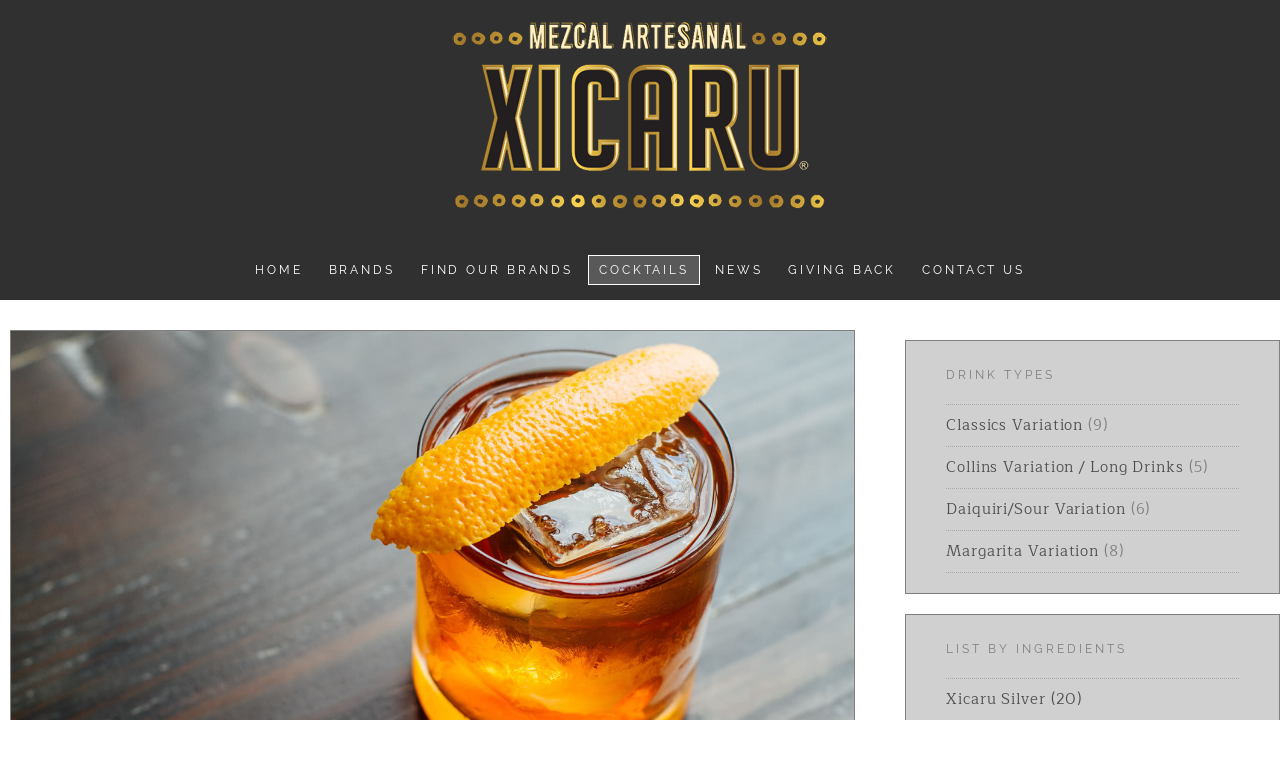

--- FILE ---
content_type: text/html; charset=UTF-8
request_url: https://xicarumezcal.com/cocktail-recipes/classics-variation/sorry-not-sorry/
body_size: 5505
content:
<!doctype html>
<html lang="en-US">
<head>
	<!-- Global site tag (gtag.js) - Google Analytics -->
	<script async src="https://www.googletagmanager.com/gtag/js?id=UA-17795422-17"></script>
	<script>
  		window.dataLayer = window.dataLayer || [];
  		function gtag(){dataLayer.push(arguments);}
  		gtag('js', new Date());
		
  		gtag('config', 'UA-17795422-17');
	</script>

	<meta charset="UTF-8">
	<link rel="profile" href="http://gmpg.org/xfn/11">
	<meta name="viewport" content="width=device-width, initial-scale=1.0, maximum-scale=1.0">

<link rel="icon" type="image/png" href="/wp-content/themes/dccraft/images/x.png">

<meta name='robots' content='index, follow, max-image-preview:large, max-snippet:-1, max-video-preview:-1' />
	<style>img:is([sizes="auto" i], [sizes^="auto," i]) { contain-intrinsic-size: 3000px 1500px }</style>
	
	<!-- This site is optimized with the Yoast SEO plugin v25.8 - https://yoast.com/wordpress/plugins/seo/ -->
	<title>Sorry, Not Sorry Cocktail Recipe - Classics Variation</title>
	<link rel="canonical" href="https://xicarumezcal.com/cocktail-recipes/classics-variation/sorry-not-sorry/" />
	<meta property="og:locale" content="en_US" />
	<meta property="og:type" content="article" />
	<meta property="og:title" content="Sorry, Not Sorry Cocktail Recipe - Classics Variation" />
	<meta property="og:description" content="2 oz Xicaru Silver ½ oz Cynar ½ oz crème de cacao 2 dashes aromatic bitters Stir and serve on [&hellip;]" />
	<meta property="og:url" content="https://xicarumezcal.com/cocktail-recipes/classics-variation/sorry-not-sorry/" />
	<meta property="og:site_name" content="Xicaru Mezcal" />
	<meta property="article:modified_time" content="2017-12-19T18:20:27+00:00" />
	<meta property="og:image" content="https://xicarumezcal.com/wp-content/uploads/sorry-not-sorry-cocktail.jpg" />
	<meta property="og:image:width" content="1400" />
	<meta property="og:image:height" content="787" />
	<meta property="og:image:type" content="image/jpeg" />
	<meta name="twitter:card" content="summary_large_image" />
	<script type="application/ld+json" class="yoast-schema-graph">{"@context":"https://schema.org","@graph":[{"@type":"WebPage","@id":"https://xicarumezcal.com/cocktail-recipes/classics-variation/sorry-not-sorry/","url":"https://xicarumezcal.com/cocktail-recipes/classics-variation/sorry-not-sorry/","name":"Sorry, Not Sorry Cocktail Recipe - Classics Variation","isPartOf":{"@id":"https://xicarumezcal.com/#website"},"primaryImageOfPage":{"@id":"https://xicarumezcal.com/cocktail-recipes/classics-variation/sorry-not-sorry/#primaryimage"},"image":{"@id":"https://xicarumezcal.com/cocktail-recipes/classics-variation/sorry-not-sorry/#primaryimage"},"thumbnailUrl":"https://xicarumezcal.com/wp-content/uploads/sorry-not-sorry-cocktail.jpg","datePublished":"2017-12-18T19:13:32+00:00","dateModified":"2017-12-19T18:20:27+00:00","breadcrumb":{"@id":"https://xicarumezcal.com/cocktail-recipes/classics-variation/sorry-not-sorry/#breadcrumb"},"inLanguage":"en-US","potentialAction":[{"@type":"ReadAction","target":["https://xicarumezcal.com/cocktail-recipes/classics-variation/sorry-not-sorry/"]}]},{"@type":"ImageObject","inLanguage":"en-US","@id":"https://xicarumezcal.com/cocktail-recipes/classics-variation/sorry-not-sorry/#primaryimage","url":"https://xicarumezcal.com/wp-content/uploads/sorry-not-sorry-cocktail.jpg","contentUrl":"https://xicarumezcal.com/wp-content/uploads/sorry-not-sorry-cocktail.jpg","width":1400,"height":787,"caption":"Sorry, Not Sorry Cocktail"},{"@type":"BreadcrumbList","@id":"https://xicarumezcal.com/cocktail-recipes/classics-variation/sorry-not-sorry/#breadcrumb","itemListElement":[{"@type":"ListItem","position":1,"name":"Home","item":"https://xicarumezcal.com/"},{"@type":"ListItem","position":2,"name":"Cocktails","item":"https://xicarumezcal.com/cocktail-recipes/"},{"@type":"ListItem","position":3,"name":"Sorry, Not Sorry"}]},{"@type":"WebSite","@id":"https://xicarumezcal.com/#website","url":"https://xicarumezcal.com/","name":"Xicaru Mezcal","description":"Respect for tradition","potentialAction":[{"@type":"SearchAction","target":{"@type":"EntryPoint","urlTemplate":"https://xicarumezcal.com/?s={search_term_string}"},"query-input":{"@type":"PropertyValueSpecification","valueRequired":true,"valueName":"search_term_string"}}],"inLanguage":"en-US"}]}</script>
	<!-- / Yoast SEO plugin. -->


<link rel="alternate" type="application/rss+xml" title="Xicaru Mezcal &raquo; Feed" href="https://xicarumezcal.com/feed/" />
<link rel="alternate" type="application/rss+xml" title="Xicaru Mezcal &raquo; Comments Feed" href="https://xicarumezcal.com/comments/feed/" />
<link rel="preload" href="https://xicarumezcal.com/wp-content/uploads/xicaru-logo-png.png" as="image" />
<style id='age-gate-custom-inline-css' type='text/css'>
:root{--ag-background-color: rgba(40,40,40,1);--ag-background-image-position: center center;--ag-background-image-opacity: 1;--ag-form-background: rgba(64,64,64,1);--ag-text-color: #ffffff;--ag-blur: 5px;}
</style>
<link rel='stylesheet' id='age-gate-css' href='https://xicarumezcal.com/wp-content/plugins/age-gate/dist/main.css?ver=3.7.1' type='text/css' media='all' />
<style id='age-gate-options-inline-css' type='text/css'>
:root{--ag-background-color: rgba(40,40,40,1);--ag-background-image-position: center center;--ag-background-image-opacity: 1;--ag-form-background: rgba(64,64,64,1);--ag-text-color: #ffffff;--ag-blur: 5px;}
</style>
<link rel='stylesheet' id='dccraft-style-css' href='https://xicarumezcal.com/wp-content/themes/dccraft/style.css?ver=2.5.6' type='text/css' media='all' />
<link rel='stylesheet' id='print-style-css' href='https://xicarumezcal.com/wp-content/themes/dccraft/print.css?ver=2.1.1' type='text/css' media='print' />
<link rel='stylesheet' id='meanmenu-style-css' href='https://xicarumezcal.com/wp-content/themes/dccraft/js/meanmenu.css?ver=6.8.2' type='text/css' media='all' />
<link rel='stylesheet' id='fa-style-css' href='https://xicarumezcal.com/wp-content/themes/dccraft/inc/font-awesome-4.7.0/css/font-awesome.min.css?ver=6.8.2' type='text/css' media='all' />
<script type="text/javascript" src="https://xicarumezcal.com/wp-content/themes/dccraft/js/jquery/3.3.1/jquery.min.js" id="jquery-js"></script>
<script type="text/javascript" src="https://xicarumezcal.com/wp-content/themes/dccraft/js/jquery/3.3.1/jquery-migrate-3.0.0.min.js?ver=3.0.0" id="jquery-migrate-js"></script>
<script type="text/javascript" src="https://xicarumezcal.com/wp-content/themes/dccraft/js/jquery/jquery.cycle2.min.js" id="jquery-cycle-js"></script>
<link rel="https://api.w.org/" href="https://xicarumezcal.com/wp-json/" /><link rel="EditURI" type="application/rsd+xml" title="RSD" href="https://xicarumezcal.com/xmlrpc.php?rsd" />
<meta name="generator" content="WordPress 6.8.2" />
<link rel='shortlink' href='https://xicarumezcal.com/?p=198' />
<link rel="alternate" title="oEmbed (JSON)" type="application/json+oembed" href="https://xicarumezcal.com/wp-json/oembed/1.0/embed?url=https%3A%2F%2Fxicarumezcal.com%2Fcocktail-recipes%2Fclassics-variation%2Fsorry-not-sorry%2F" />
<link rel="alternate" title="oEmbed (XML)" type="text/xml+oembed" href="https://xicarumezcal.com/wp-json/oembed/1.0/embed?url=https%3A%2F%2Fxicarumezcal.com%2Fcocktail-recipes%2Fclassics-variation%2Fsorry-not-sorry%2F&#038;format=xml" />
	
<script type="text/javascript">
$(window).resize(function() {
	if ($(window).width() < 1025) {
		$('#zpager').removeClass('cycle-pager external no-template-pager');
		$('#zpagerdos').removeClass('cycle-pager external no-template-pager-b');
     }
  else{}
});
$(document).ready(function() {
	$(window).resize();
	$( ".firstbot" ).mouseleave(function() {
		$('.page-id-77 .cycle-slideshow').cycle('goto', 0);
		$('.page-id-81 .cycle-slideshow').cycle('goto', 1);
		$('.page-id-365 .cycle-slideshow').cycle('goto', 2);
		$('.page-id-498 .cycle-slideshow').cycle('goto', 3);
		$('.page-id-79 .cycle-slideshow').cycle('goto', 4);
		$('.page-id-224 .cycle-slideshow').cycle('goto', 5);
	});
	$( ".secondbot" ).mouseleave(function() {
		$('.page-id-77 .cycle-slideshow').cycle('goto', 0);
		$('.page-id-81 .cycle-slideshow').cycle('goto', 1);
		$('.page-id-365 .cycle-slideshow').cycle('goto', 2);
		$('.page-id-498 .cycle-slideshow').cycle('goto', 3);
		$('.page-id-79 .cycle-slideshow').cycle('goto', 4);
		$('.page-id-224 .cycle-slideshow').cycle('goto', 5);
	});
});
</script>

</head>

<body class="wp-singular cpt-cocktails-template-default single single-cpt-cocktails postid-198 wp-theme-dccraft">

<div id="container">
	
	<header id="masthead">
		<div class="logo-wrapper"><a href="/"><img src="/wp-content/themes/dccraft/images/xicaru-logotype.png"></a></div>

		<!-- Navigation -->
		<nav role="navigation" itemscope itemtype="http://schema.org/SiteNavigationElement"> 
			<ul id="mainmenu" class="menu">
                <li class=" menu-item menu-item-type-post_type menu-item-object-page menu-item-home"><a href="https://xicarumezcal.com/"><span>Home</span></a></li><li class="menu-item-has-mega menu-item menu-item-type-custom menu-item-object-custom"><a href="javascript:void(0);"><span>Brands</span></a>                           		<div class="mega-menu">
									<div class="mega-menu__subnav">
										<div id="mezcal-bottles" class="cycle-slideshow" data-cycle-timeout=0 data-cycle-pager=".no-template-pager" data-cycle-pager-template="" data-cycle-pager-event="mouseover" data-cycle-speed=10 data-cycle-fx=none data-cycle-slides="> div">
											<div class="label-silver"><p>This double distilled mezcal, produced in small batches with traditional methods, showcases the 100% Maguey espadin from which it’s made.</p></div>
											<div class="label-102"><p>With Xicaru Silver 102&deg; Fernando Santiba&ntilde;ez honors the tradition of master mezcaleros, who prize the concentrated characteristics of high-proof mezcals.</p></div>
											<div class="label-pechuga"><p>Combining two traditions: pechuga, a mezcal traditionally reserved for special occasions, and mole negro, the iconic Oaxacan sauce.</p></div>
											<div class="label-tobala"><p>With each bottle of this Tobalá Mezcal, we pay tribute to Maestro Mezcalero Fernando Santibañez.</p></div>
											<div class="label-reposado"><p>Barrel aging naturally imparts both the straw <br>color and subtle sweet notes <br>that complement <br>the unique characteristics of a traditional mezcal.</p></div>
											<div class="label-anejo"><p>Fernando Santibañez respectfully combines the traditions of mezcal with those of barrel aging to create a unique expression <br>of Xicaru.</p></div>
										</div>
									</div>
									<ul class="sub-menu">
                                                <li class="nav-mezcal firstbot menu-item menu-item-type-post_type menu-item-object-page"><a href="https://xicarumezcal.com/brands/mezcal/"><span>Mezcal</span></a><ul id="zpager" class="sub-menu cycle-pager external no-template-pager"><li class="mezcal-sub menu-item menu-item-type-post_type menu-item-object-page"><a href="https://xicarumezcal.com/brands/mezcal/xicaru-silver-mezcal/"><span>Xicaru Silver Mezcal</span></a></li><li class="mezcal-sub menu-item menu-item-type-post_type menu-item-object-page"><a href="https://xicarumezcal.com/brands/mezcal/xicaru-silver-102-mezcal/"><span>Xicaru Silver 102° Mezcal</span></a></li><li class="mezcal-sub menu-item menu-item-type-post_type menu-item-object-page"><a href="https://xicarumezcal.com/brands/mezcal/xicaru-pechuga-mole-mezcal/"><span>Xicaru Pechuga Mole Mezcal</span></a></li><li class="mezcal-sub menu-item menu-item-type-post_type menu-item-object-page"><a href="https://xicarumezcal.com/brands/mezcal/xicaru-tobala-mezcal/"><span>Xicaru Tobalá Mezcal</span></a></li><li class="mezcal-sub menu-item menu-item-type-post_type menu-item-object-page"><a href="https://xicarumezcal.com/brands/mezcal/xicaru-reposado-mezcal/"><span>Xicaru Reposado Mezcal</span></a></li><li class="mezcal-sub menu-item menu-item-type-post_type menu-item-object-page"><a href="https://xicarumezcal.com/brands/mezcal/xicaru-anejo-mezcal/"><span>Xicaru Añejo Mezcal</span></a></li></ul></li>									</ul>
								</div>
                            </li><li class="nav-trade menu-item-has-children menu-item menu-item-type-custom menu-item-object-custom"><a href="javascript:void(0);"><span>Find Our Brands</span></a><ul class="sub-menu"><li class="trade-sub menu-item menu-item-type-post_type menu-item-object-page"><a href="https://xicarumezcal.com/find-our-brands/state-retailers/"><span>State – Retailers</span></a></li><li class="trade-sub menu-item menu-item-type-post_type menu-item-object-page"><a href="https://xicarumezcal.com/find-our-brands/state-distributors-liquor-commission/"><span>State – Distributors / Liquor Commission</span></a></li></ul></li><li class="menu-cocktail menu-item menu-item-type-custom menu-item-object-custom"><a href="/cocktail-recipes/"><span>Cocktails</span></a></li><li class="menu-news menu-item menu-item-type-post_type menu-item-object-page current_page_parent"><a href="https://xicarumezcal.com/news/"><span>News</span></a></li><li class=" menu-item menu-item-type-post_type menu-item-object-page"><a href="https://xicarumezcal.com/giving-back/"><span>Giving Back</span></a></li><li class=" menu-item menu-item-type-post_type menu-item-object-page"><a href="https://xicarumezcal.com/contact-us/"><span>Contact Us</span></a></li>                </ul>
		</nav><!-- End Navigation -->
	</header>


	<div id="main">
		<main id="primary" class=" content">
			<div class="blog-posts classic-blog">
				<div class="post">
											<figure class="featimg">
						<img width="1400" height="787" src="https://xicarumezcal.com/wp-content/uploads/sorry-not-sorry-cocktail.jpg" class="attachment-full size-full wp-post-image" alt="Sorry, Not Sorry Cocktail" decoding="async" fetchpriority="high" />						</figure>
										<h1 class="post-title">Sorry, Not Sorry</h1>					<div class="post-content">
					
						<div class="meta">
		<span class="categories">
			Drink Type: <a href="https://xicarumezcal.com/cocktail-recipes/classics-variation/" rel="tag">Classics Variation</a>		</span>
</div><p>2 oz Xicaru Silver<br />
½ oz Cynar<br />
½ oz crème de cacao<br />
2 dashes aromatic bitters</p>
<p><em>Stir and serve on a large cube with an orange peel.</em></p>
						<br>
						<a class='prn-btn' href="javascript:window.print();"><i class="fa fa-print"></i> Print Recipe</a>
					</div>
				</div>
			</div><!-- /.blog-posts -->
		</main><!-- /.content -->
		
<aside id="secondary" class="widget-area">
	<section id="custom-post-type-categories-3" class="widget widget_categories"><h2 class="widget-title">Drink Types</h2>			<ul>
				<li class="cat-item cat-item-5"><a href="https://xicarumezcal.com/cocktail-recipes/classics-variation/">Classics Variation</a> (9)
</li>
	<li class="cat-item cat-item-32"><a href="https://xicarumezcal.com/cocktail-recipes/collins-variation-long-drinks/">Collins Variation / Long Drinks</a> (5)
</li>
	<li class="cat-item cat-item-6"><a href="https://xicarumezcal.com/cocktail-recipes/daiquiri-sour-variation/">Daiquiri/Sour Variation</a> (6)
</li>
	<li class="cat-item cat-item-4"><a href="https://xicarumezcal.com/cocktail-recipes/margarita-variation/">Margarita Variation</a> (8)
</li>
			</ul>
			</section><section id="taxonomy_list_widget-2" class="widget widget_taxonomy_list_widget"><h2 class="widget-title">List By Ingredients</h2><ul class="tlw-list" id="taxonomy_list_widget_list_2"><li><a href="https://xicarumezcal.com/cocktail-ingredients/xicaru-silver/" rel="nofollow">Xicaru Silver (20)</a></li><li><a href="https://xicarumezcal.com/cocktail-ingredients/lime-juice/" rel="nofollow">lime juice (14)</a></li><li><a href="https://xicarumezcal.com/cocktail-ingredients/xicaru-silver-102/" rel="nofollow">Xicaru Silver 102 (3)</a></li><li><a href="https://xicarumezcal.com/cocktail-ingredients/bianco-vermouth/" rel="nofollow">bianco vermouth (3)</a></li><li><a href="https://xicarumezcal.com/cocktail-ingredients/sweet-vermouth/" rel="nofollow">sweet vermouth (3)</a></li><li><a href="https://xicarumezcal.com/cocktail-ingredients/lemon-juice/" rel="nofollow">lemon juice (3)</a></li><li><a href="https://xicarumezcal.com/cocktail-ingredients/xicaru-anejo/" rel="nofollow">Xicaru Anejo (3)</a></li><li><a href="https://xicarumezcal.com/cocktail-ingredients/xicaru-reposado/" rel="nofollow">Xicaru Reposado (2)</a></li><li><a href="https://xicarumezcal.com/cocktail-ingredients/curacao/" rel="nofollow">curacao (2)</a></li><li><a href="https://xicarumezcal.com/cocktail-ingredients/becherovka/" rel="nofollow">Becherovka (2)</a></li><li><a href="https://xicarumezcal.com/cocktail-ingredients/orgeat/" rel="nofollow">orgeat (2)</a></li><li><a href="https://xicarumezcal.com/cocktail-ingredients/la-clandestine-absinthe/" rel="nofollow">La Clandestine Absinthe (2)</a></li><li><a href="https://xicarumezcal.com/cocktail-ingredients/creme-de-cacao/" rel="nofollow">creme de cacao (2)</a></li><li><a href="https://xicarumezcal.com/cocktail-ingredients/cucumber-juice/" rel="nofollow">cucumber juice (1)</a></li><li><a href="https://xicarumezcal.com/cocktail-ingredients/pomegranate-juice/" rel="nofollow">pomegranate juice (1)</a></li><li><a href="https://xicarumezcal.com/cocktail-ingredients/cynar/" rel="nofollow">Cynar (1)</a></li><li><a href="https://xicarumezcal.com/cocktail-ingredients/ancho-reyes/" rel="nofollow">Ancho Reyes (1)</a></li><li><a href="https://xicarumezcal.com/cocktail-ingredients/aperol/" rel="nofollow">Aperol (1)</a></li><li><a href="https://xicarumezcal.com/cocktail-ingredients/fernet-branca/" rel="nofollow">Fernet Branca (1)</a></li><li><a href="https://xicarumezcal.com/cocktail-ingredients/amontillado-sherry/" rel="nofollow">Amontillado sherry (1)</a></li><li><a href="https://xicarumezcal.com/cocktail-ingredients/salers-gentiane/" rel="nofollow">Salers Gentiane (1)</a></li><li><a href="https://xicarumezcal.com/cocktail-ingredients/spice-pear-liqueur/" rel="nofollow">spice pear liqueur (1)</a></li></ul><!-- .tlw-list --></section></aside><!-- #secondary -->
	</div><!-- #main -->


</div><!-- End Container -->

<div id="credit"><p>Copyright &copy; 2011-2025  Xicaru U.S.A., LLC &nbsp;&nbsp;| &nbsp;<a href="https://www.mygraphicsguy.com" target="_blank">Website Design &amp; Development</a></p></div>

<template id="tmpl-age-gate"  class="">        
<div class="age-gate-wrapper">            <div class="age-gate-loader">    
        <svg version="1.1" id="L5" xmlns="http://www.w3.org/2000/svg" xmlns:xlink="http://www.w3.org/1999/xlink" x="0px" y="0px" viewBox="0 0 100 100" enable-background="new 0 0 0 0" xml:space="preserve">
            <circle fill="currentColor" stroke="none" cx="6" cy="50" r="6">
                <animateTransform attributeName="transform" dur="1s" type="translate" values="0 15 ; 0 -15; 0 15" repeatCount="indefinite" begin="0.1"/>
            </circle>
            <circle fill="currentColor" stroke="none" cx="30" cy="50" r="6">
                <animateTransform attributeName="transform" dur="1s" type="translate" values="0 10 ; 0 -10; 0 10" repeatCount="indefinite" begin="0.2"/>
            </circle>
            <circle fill="currentColor" stroke="none" cx="54" cy="50" r="6">
                <animateTransform attributeName="transform" dur="1s" type="translate" values="0 5 ; 0 -5; 0 5" repeatCount="indefinite" begin="0.3"/>
            </circle>
        </svg>
    </div>
        <div class="age-gate-background-color"></div>    <div class="age-gate-background">            </div>
    
    <div class="age-gate" role="dialog" aria-modal="true" aria-label="Verify you are over %s years of age?">    <form method="post" class="age-gate-form">
<div class="age-gate-heading">            <img src="https://xicarumezcal.com/wp-content/uploads/xicaru-logo-png.png" width="768" height="280" alt="Xicaru Mezcal"class="age-gate-heading-title age-gate-heading-title-logo" />    </div>
<p class="age-gate-subheadline">    </p>
<div class="age-gate-fields">        
<p class="age-gate-challenge">    Are you over 21 years of age?
</p>
<div class="age-gate-buttons">        <button type="submit" class="age-gate-submit age-gate-submit-yes" data-submit="yes" value="1" name="age_gate[confirm]">Yes</button>            <button class="age-gate-submit age-gate-submit-no" data-submit="no" value="0" name="age_gate[confirm]" type="submit">No</button>    </div>
    </div>

<input type="hidden" name="age_gate[age]" value="HFwF0WxzrtxTHKNqmsTzFA==" />
<input type="hidden" name="age_gate[lang]" value="en" />
    <input type="hidden" name="age_gate[confirm]" />
    <div class="age-gate-remember-wrapper">        <label class="age-gate-remember">            <input type="checkbox" class="age-gate-remember-field" name="age_gate[remember]" value="1"  /> <span type="checkbox" class="age-gate-remember-text">Remember me</span>        </label>
    </div>
    <div class="age-gate-errors"></div></form>
    </div>
    </div>
    </template>
<script type="speculationrules">
{"prefetch":[{"source":"document","where":{"and":[{"href_matches":"\/*"},{"not":{"href_matches":["\/wp-*.php","\/wp-admin\/*","\/wp-content\/uploads\/*","\/wp-content\/*","\/wp-content\/plugins\/*","\/wp-content\/themes\/dccraft\/*","\/*\\?(.+)"]}},{"not":{"selector_matches":"a[rel~=\"nofollow\"]"}},{"not":{"selector_matches":".no-prefetch, .no-prefetch a"}}]},"eagerness":"conservative"}]}
</script>
<script type="text/javascript" id="age-gate-all-js-extra">
/* <![CDATA[ */
var age_gate_common = {"cookies":"Your browser does not support cookies, you may experience problems entering this site","simple":""};
/* ]]> */
</script>
<script type="text/javascript" src="https://xicarumezcal.com/wp-content/plugins/age-gate/dist/all.js?ver=3.7.1" id="age-gate-all-js"></script>
<script type="text/javascript" src="https://xicarumezcal.com/wp-content/themes/dccraft/js/jquery.meanmenu.js" id="meanmenu-js"></script>
<script type="text/javascript" id="age-gate-js-extra">
/* <![CDATA[ */
var age_gate = {"cookieDomain":"","cookieName":"age_gate","age":"21","css":"v2","userAgents":[],"switchTitle":"","rechallenge":"1","error":"You are not old enough to view this content","generic":"An error occurred, please try again","uri":"https:\/\/xicarumezcal.com\/wp-json\/age-gate\/v3\/check","useLocalStorage":"","customTitle":"Age Verification - Xicaru Mezcal","viewport":"1","fallback":"https:\/\/xicarumezcal.com\/wp-admin\/admin-ajax.php"};
/* ]]> */
</script>
<script type="text/javascript" src="https://xicarumezcal.com/wp-content/plugins/age-gate/dist/age-gate.js?ver=3.7.1" id="age-gate-js"></script>

<script>
	jQuery(document).ready(function () {
	    jQuery('header nav').meanmenu();
		$('.page-id-77 .cycle-slideshow').cycle('goto', 0);
		$('.page-id-81 .cycle-slideshow').cycle('goto', 1);
		$('.page-id-365 .cycle-slideshow').cycle('goto', 2);
		$('.page-id-498 .cycle-slideshow').cycle('goto', 3);
		$('.page-id-79 .cycle-slideshow').cycle('goto', 4);
		$('.page-id-224 .cycle-slideshow').cycle('goto', 5);
		if ($('body').hasClass('page-id-23') || $('body').hasClass('page-id-25')) {
				document.getElementById('absinthe-bottles').style.display = 'block';
				document.getElementById('mezcal-bottles').style.display = 'none';
    	};
	});
</script>

</body>
</html>


--- FILE ---
content_type: text/css
request_url: https://xicarumezcal.com/wp-content/themes/dccraft/style.css?ver=2.5.6
body_size: 7876
content:
/*!
Theme Name: DCCraft
Theme URI: http://underscores.me/
Author: Underscores.me
Author URI: http://underscores.me/
Description: Description
Version: 2.5.6
License: GNU General Public License v2 or later
License URI: LICENSE
Text Domain: dccraft
Tags: custom-background, custom-logo, custom-menu, featured-images, threaded-comments, translation-ready

This theme, like WordPress, is licensed under the GPL.
Use it to make something cool, have fun, and share what you've learned with others.

DCCraft is based on Underscores http://underscores.me/, (C) 2012-2016 Automattic, Inc.
Underscores is distributed under the terms of the GNU GPL v2 or later. */


/* raleway-regular - latin */
@font-face {
  font-family: 'Raleway';
  font-style: normal;
  font-weight: 400;
  src: url('/wp-content/themes/dccraft/fonts/raleway-v14-latin-regular.eot'); /* IE9 Compat Modes */
  src: local('Raleway'), local('Raleway-Regular'),
       url('/wp-content/themes/dccraft/fonts/raleway-v14-latin-regular.eot?#iefix') format('embedded-opentype'), /* IE6-IE8 */
       url('/wp-content/themes/dccraft/fonts/raleway-v14-latin-regular.woff2') format('woff2'), /* Super Modern Browsers */
       url('/wp-content/themes/dccraft/fonts/raleway-v14-latin-regular.woff') format('woff'), /* Modern Browsers */
       url('/wp-content/themes/dccraft/fonts/raleway-v14-latin-regular.ttf') format('truetype'), /* Safari, Android, iOS */
       url('/wp-content/themes/dccraft/fonts/raleway-v14-latin-regular.svg#Raleway') format('svg'); /* Legacy iOS */
}

/* raleway-500 - latin */
@font-face {
  font-family: 'Raleway';
  font-style: normal;
  font-weight: 500;
  src: url('/wp-content/themes/dccraft/fonts/raleway-v14-latin-500.eot'); /* IE9 Compat Modes */
  src: local('Raleway Medium'), local('Raleway-Medium'),
       url('/wp-content/themes/dccraft/fonts/raleway-v14-latin-500.eot?#iefix') format('embedded-opentype'), /* IE6-IE8 */
       url('/wp-content/themes/dccraft/fonts/raleway-v14-latin-500.woff2') format('woff2'), /* Super Modern Browsers */
       url('/wp-content/themes/dccraft/fonts/raleway-v14-latin-500.woff') format('woff'), /* Modern Browsers */
       url('/wp-content/themes/dccraft/fonts/raleway-v14-latin-500.ttf') format('truetype'), /* Safari, Android, iOS */
       url('/wp-content/themes/dccraft/fonts/raleway-v14-latin-500.svg#Raleway') format('svg'); /* Legacy iOS */
}

/* raleway-600 - latin */
@font-face {
  font-family: 'Raleway';
  font-style: normal;
  font-weight: 600;
  src: url('/wp-content/themes/dccraft/fonts/raleway-v14-latin-600.eot'); /* IE9 Compat Modes */
  src: local('Raleway SemiBold'), local('Raleway-SemiBold'),
       url('/wp-content/themes/dccraft/fonts/raleway-v14-latin-600.eot?#iefix') format('embedded-opentype'), /* IE6-IE8 */
       url('/wp-content/themes/dccraft/fonts/raleway-v14-latin-600.woff2') format('woff2'), /* Super Modern Browsers */
       url('/wp-content/themes/dccraft/fonts/raleway-v14-latin-600.woff') format('woff'), /* Modern Browsers */
       url('/wp-content/themes/dccraft/fonts/raleway-v14-latin-600.ttf') format('truetype'), /* Safari, Android, iOS */
       url('/wp-content/themes/dccraft/fonts/raleway-v14-latin-600.svg#Raleway') format('svg'); /* Legacy iOS */
}

/* oswald-200 - latin */
@font-face {
  font-family: 'Oswald';
  font-style: normal;
  font-weight: 200;
  src: url('/wp-content/themes/dccraft/fonts/oswald-v24-latin-200.eot'); /* IE9 Compat Modes */
  src: local(''),
       url('/wp-content/themes/dccraft/fonts/oswald-v24-latin-200.eot?#iefix') format('embedded-opentype'), /* IE6-IE8 */
       url('/wp-content/themes/dccraft/fonts/oswald-v24-latin-200.woff2') format('woff2'), /* Super Modern Browsers */
       url('/wp-content/themes/dccraft/fonts/oswald-v24-latin-200.woff') format('woff'), /* Modern Browsers */
       url('/wp-content/themes/dccraft/fonts/oswald-v24-latin-200.ttf') format('truetype'), /* Safari, Android, iOS */
       url('/wp-content/themes/dccraft/fonts/oswald-v24-latin-200.svg#Oswald') format('svg'); /* Legacy iOS */
}

/* maitree-300 - latin */
@font-face {
  font-family: 'Maitree';
  font-style: normal;
  font-weight: 300;
  src: url('/wp-content/themes/dccraft/fonts/maitree-v4-latin-300.eot'); /* IE9 Compat Modes */
  src: local('Maitree Light'), local('Maitree-Light'),
       url('/wp-content/themes/dccraft/fonts/maitree-v4-latin-300.eot?#iefix') format('embedded-opentype'), /* IE6-IE8 */
       url('/wp-content/themes/dccraft/fonts/maitree-v4-latin-300.woff2') format('woff2'), /* Super Modern Browsers */
       url('/wp-content/themes/dccraft/fonts/maitree-v4-latin-300.woff') format('woff'), /* Modern Browsers */
       url('/wp-content/themes/dccraft/fonts/maitree-v4-latin-300.ttf') format('truetype'), /* Safari, Android, iOS */
       url('/wp-content/themes/dccraft/fonts/maitree-v4-latin-300.svg#Maitree') format('svg'); /* Legacy iOS */
}

/* maitree-regular - latin */
@font-face {
  font-family: 'Maitree';
  font-style: normal;
  font-weight: 400;
  src: url('/wp-content/themes/dccraft/fonts/maitree-v4-latin-regular.eot'); /* IE9 Compat Modes */
  src: local('Maitree'),
       url('/wp-content/themes/dccraft/fonts/maitree-v4-latin-regular.eot?#iefix') format('embedded-opentype'), /* IE6-IE8 */
       url('/wp-content/themes/dccraft/fonts/maitree-v4-latin-regular.woff2') format('woff2'), /* Super Modern Browsers */
       url('/wp-content/themes/dccraft/fonts/maitree-v4-latin-regular.woff') format('woff'), /* Modern Browsers */
       url('/wp-content/themes/dccraft/fonts/maitree-v4-latin-regular.ttf') format('truetype'), /* Safari, Android, iOS */
       url('/wp-content/themes/dccraft/fonts/maitree-v4-latin-regular.svg#Maitree') format('svg'); /* Legacy iOS */
}

/* maitree-500 - latin */
@font-face {
  font-family: 'Maitree';
  font-style: normal;
  font-weight: 500;
  src: url('/wp-content/themes/dccraft/fonts/maitree-v4-latin-500.eot'); /* IE9 Compat Modes */
  src: local('Maitree Medium'), local('Maitree-Medium'),
       url('/wp-content/themes/dccraft/fonts/maitree-v4-latin-500.eot?#iefix') format('embedded-opentype'), /* IE6-IE8 */
       url('/wp-content/themes/dccraft/fonts/maitree-v4-latin-500.woff2') format('woff2'), /* Super Modern Browsers */
       url('/wp-content/themes/dccraft/fonts/maitree-v4-latin-500.woff') format('woff'), /* Modern Browsers */
       url('/wp-content/themes/dccraft/fonts/maitree-v4-latin-500.ttf') format('truetype'), /* Safari, Android, iOS */
       url('/wp-content/themes/dccraft/fonts/maitree-v4-latin-500.svg#Maitree') format('svg'); /* Legacy iOS */
}

/* maitree-600 - latin */
@font-face {
  font-family: 'Maitree';
  font-style: normal;
  font-weight: 600;
  src: url('/wp-content/themes/dccraft/fonts/maitree-v4-latin-600.eot'); /* IE9 Compat Modes */
  src: local('Maitree SemiBold'), local('Maitree-SemiBold'),
       url('/wp-content/themes/dccraft/fonts/maitree-v4-latin-600.eot?#iefix') format('embedded-opentype'), /* IE6-IE8 */
       url('/wp-content/themes/dccraft/fonts/maitree-v4-latin-600.woff2') format('woff2'), /* Super Modern Browsers */
       url('/wp-content/themes/dccraft/fonts/maitree-v4-latin-600.woff') format('woff'), /* Modern Browsers */
       url('/wp-content/themes/dccraft/fonts/maitree-v4-latin-600.ttf') format('truetype'), /* Safari, Android, iOS */
       url('/wp-content/themes/dccraft/fonts/maitree-v4-latin-600.svg#Maitree') format('svg'); /* Legacy iOS */
}

/* maitree-700 - latin */
@font-face {
  font-family: 'Maitree';
  font-style: normal;
  font-weight: 700;
  src: url('/wp-content/themes/dccraft/fonts/maitree-v4-latin-700.eot'); /* IE9 Compat Modes */
  src: local('Maitree Bold'), local('Maitree-Bold'),
       url('/wp-content/themes/dccraft/fonts/maitree-v4-latin-700.eot?#iefix') format('embedded-opentype'), /* IE6-IE8 */
       url('/wp-content/themes/dccraft/fonts/maitree-v4-latin-700.woff2') format('woff2'), /* Super Modern Browsers */
       url('/wp-content/themes/dccraft/fonts/maitree-v4-latin-700.woff') format('woff'), /* Modern Browsers */
       url('/wp-content/themes/dccraft/fonts/maitree-v4-latin-700.ttf') format('truetype'), /* Safari, Android, iOS */
       url('/wp-content/themes/dccraft/fonts/maitree-v4-latin-700.svg#Maitree') format('svg'); /* Legacy iOS */
}

/* ALL PAGES */
* { margin:0; padding:0; outline-style:none; box-sizing:border-box;}
body {background-color:#fff; font-family:Maitree, sans-serif; font-size:15px; line-height:28px; font-weight:400; letter-spacing:0.06em; color:#808080; -webkit-font-smoothing:antialiased; -webkit-text-size-adjust:none; text-rendering:optimizeLegibility; -moz-osx-font-smoothing:grayscale;}
strong {font-size:17px; font-weight:600; color:#365475;}

input {width:100%;}
button, input[type="button"], input[type="reset"], input[type="submit"] {border: 1px solid; border-color: #ccc #ccc #bbb; background: #e6e6e6; box-shadow: inset 0 1px 0 rgba(255, 255, 255, 0.5), inset 0 15px 17px rgba(255, 255, 255, 0.5), inset 0 -5px 12px rgba(0, 0, 0, 0.05); color: rgba(0, 0, 0, .8); font-size: 15px; letter-spacing:0.1em; line-height: 1; padding: .6em 1em .4em; text-shadow: 0 1px 0 rgba(255, 255, 255, 0.8);}
button:hover, input[type="button"]:hover, input[type="reset"]:hover, input[type="submit"]:hover {border-color: #ccc #bbb #aaa; box-shadow: inset 0 1px 0 rgba(255, 255, 255, 0.8), inset 0 15px 17px rgba(255, 255, 255, 0.8), inset 0 -5px 12px rgba(0, 0, 0, 0.02);}

/* AGE GATE */
.age-gate {padding:0;}
.age-gate-form {padding:0; font-family:Raleway; height:auto;}
.age-gate-wrapper {background-color:#282828;}
/*.age-gate-wrapper h1.age-gate-logo {width:100%; height:auto; background-color:#303030; display:table; margin:0 auto;}
.age-gate-wrapper h1.age-gate-logo div {display:table-cell; vertical-align:middle;}
.age-gate-wrapper h1.age-gate-logo img {display:block; width:100%; height:auto;}*/
.age-gate-wrapper .age-gate-heading {width:100%; height:auto; background-color:#303030; display:table; margin:0 auto;}
.age-gate-wrapper .age-gate-heading div {display:table-cell; vertical-align:middle;}
.age-gate-wrapper .age-gate-heading img {display:block; width:100%; height:auto;}
p.age-gate-confirm-message {font-size:20px; line-height:40px; font-weight:300;}
p.age-gate-challenge {font-size:20px; line-height:40px; font-weight:300; margin-bottom:0;}
.age-gate-form .age-gate-remember-wrapper .remember {display:inline-block;}
.age-gate-form .age-gate-remember-wrapper .age-gate-remember {display:inline-block;}
.age-gate-form .age-gate-remember-wrapper .age-gate-remember input[type="checkbox"] {display:inline-block; width:auto; margin-right:10px; padding:0 10px; transform: scale(1.5);}
.age-gate-form .age-gate-remember-wrapper .remember input[type="checkbox"] {display:inline-block; width:auto; margin-right:10px; padding:0 10px; transform: scale(1.5);}
.age-gate-form button {border:none; background:rgba(0,0,0,0.2); box-shadow:none; font-family:Oswald; font-size:25px; font-weight:200; color:#fff; text-shadow:none; text-transform:uppercase; padding:15px 20px; cursor:pointer;}
.age-gate-form button[name="confirm"] {margin:0 5px 0 0;}
.age-gate-submit-yes, .age-gate-submit-no {margin:0 5px 5px 0;}
.age-gate-form button:hover {background:#c7c8d1; color:#4d200f;}
@media (max-width:767px) {
	.age-gate {top: 0; transform:none; margin-top:0;}
}


/* DC CRAFT SPIRITS HOME PAGE */
#container {margin:0; border:0; padding:0;}
#masthead {width:100%; margin:0; border:0; padding:0; text-align:center; background-color:#303030;}
#masthead .logo-wrapper {display:block; width:485px; padding:20px; margin:0 auto;}
#masthead .logo-wrapper a {display:block;}
#masthead .logo-wrapper .logo {display:block; border:none; width:384px; margin:0 auto;}
h3.tagline {font-size:15px; line-height:21px; letter-spacing:0.2em; color:#afb4d0; font-family:Raleway, sans-serif; font-weight:400; margin:0; border-top:1px solid #afb4d0; border-bottom:1px solid #afb4d0; margin-top:5px;}

#home {width:100%;}
#main {max-width:1280px; padding:0; margin:0 auto; display:block;}
#main p a {color:#365475; text-decoration:none; border-bottom:1px dotted #365475;}
#main p a:hover {color:#00bc94; border-bottom:none;}
#slideshow-container {width:100%; margin:0; padding:0; overflow: hidden;}
.cycle-slideshow img {border:none; padding:0; width:100%; height:auto;}
.cycle-slideshow {width:100%; height:auto;}


/* BRANDS */
#main .brand {margin:40px 0; padding:20px 0; background-color:#8c3b1a;}
.page-id-79 #main .brand {margin:40px 0; padding:20px 0; background-color:#365475;}
.page-id-81 #main .brand {margin:40px 0; padding:20px 0; background:linear-gradient(rgb(168,28,44), rgb(92,16,24));}
.page-id-89 #main .brand {margin:40px 0; padding:20px 0; background-color:#303030;}
.page-id-224 #main .brand {margin:40px 0; padding:20px 0; background-color:#000;}
.page-id-365 #main .brand {margin:40px 0; padding:20px 0; background-color:#f9d444;}
.page-id-498 #main .brand {margin:40px 0; padding:20px 0; background-color:rgb(56,108,93);}
#main .brand-mezcal {margin:40px 0; padding:20px 0; background-color:#303030;}
#main .brand h1, #main .brand-mezcal h1 {font-size:25px; font-family:Oswald, sans-serif; font-weight:200; letter-spacing:0.1em; text-align:center; color:#fff; text-transform:uppercase;}
.page-id-365 #main .brand h1 {color:#000;}
#main .brand .brand-tag {font-size:15px; font-weight:300; letter-spacing:0.05em; font-style:italic; text-align:center; color:#a8abad;}

.page-id-75 .brands-main {margin:0 auto; text-align:center; max-width:1000px;}
.page-id-75 .brands-main .brands-main-copy {padding:10px 0;}
.page-id-75 .brands-main figure {width:280px; height:302px; display:inline-block; vertical-align:top; margin:5px; padding:0; background-color:#b99660; border:1px solid #b99660;}
.page-id-75 .brands-main figure a {text-decoration:none;}
.page-id-75 .brands-main figure a:hover > figcaption {background-color:#b99660;}
.page-id-75 .brands-main figure a:hover {opacity:0.5;}
.page-id-75 .brands-main figure img {width:139px; height:250px; display:inline-block;}
.page-id-75 .brands-main figcaption.silver {width:278px; height:50px; display:table; background-color:#8c3b1a;}
.page-id-75 .brands-main figcaption.repo {width:278px; height:50px; display:table; background-color:#365475;}
.page-id-75 .brands-main figcaption.anejo {width:278px; height:50px; display:table; background-color:#101010;}
.page-id-75 .brands-main figcaption.sil102 {width:278px; height:50px; display:table; background-color:#a61c2c;}
.page-id-75 .brands-main figcaption.pechuga {width:278px; height:50px; display:table; background-color:#f9d444;}
.page-id-75 .brands-main figcaption.tobala {width:278px; height:50px; display:table; background-color:rgb(56,108,93);}
.page-id-75 .brands-main figcaption p {font-family:Raleway, sans-serif; font-size:12px; font-weight:400; line-height:14px; letter-spacing:0.2em; color:#fff; text-decoration:none; text-transform:uppercase; display:table-cell; vertical-align: middle;}
.page-id-75 .brands-main figure p.brand-desc {width:139px; height:250px; display:inline-block; vertical-align:top; background-color:#fff; padding:30px 1px 0 12px; font-family:Raleway, sans-serif; font-size:12px; font-weight:500; line-height:20px; letter-spacing:0.03em; color:#2d3238; text-align:left; margin:0;}

@media (max-width:1180px) {
	.page-id-75 .brands-main {width:582px;}
}
@media (max-width:865px) {
	.page-id-75 .brands-main {width:100%;}
}

/*#main .brand-content {overflow:hidden; height:auto; padding:0;}
#main .brand-content .brand-copy {width:auto; overflow:hidden; padding-left:30px;}
#main .brand-content .brand-copy p {margin:0 0 30px 0;}
#main .brand-content .brand-sidebar {float:left; width:360px; background-color:#365475; padding:10px 0 0 0;}
#main .brand-content .brand-sidebar .tasting-link {display:block; margin:0 0 30px 0;}
#main .brand-content .brand-sidebar .tasting-link a {display:block; height:98px; margin:0; padding-top:84px; font-family:Raleway, sans-serif; font-size:12px; color:#fff; text-align:center; background-image:url(/wp-content/themes/dccraft/images/tasting-notes-link.png); background-position:top center; background-repeat:no-repeat; text-decoration:none;}
#main .brand-content .brand-sidebar .tasting-link a:hover {background-position:center -90px; color:#c7c8d1;}
#main .brand-content .brand-table {border-left:1px dotted #7d8a94; border-top:1px dotted #7d8a94; margin:0; background-color:#ede1ac; color:#949599; font-family:Raleway, sans-serif; font-size:14px; line-height:12px; letter-spacing:0.04em; width:100%;}
#main .brand-content .brand-table td {border-right:1px dotted #7d8a94; border-bottom:1px dotted #7d8a94; padding:12px 0; text-align:center;}
#main .brand-content .brand-table tr:nth-child(odd) {background-color:#e1e1e8;}
#main .brand-content .brand-table td span {text-transform:uppercase; color:#00bc94; font-size:10px; letter-spacing:0.25em; font-weight:600;}
#main .brand-images {width:100%; margin:40px 0 0 0; border:1px dotted #7c7c7c; overflow:hidden; font-size:0; background-color:#fff;}
#main .brand-images > ul {margin:0; display:table; width:100%;}
#main .brand-images > ul li {display:table-cell; list-style:none; padding:0 0 0 3px;}
#main .brand-images > ul li:first-child {padding:0;}
#main .brand-images > ul li img {display:block; border:none; margin:0; padding:0; width:100%;} */

#main .brand-content {overflow:hidden; height:auto; padding:0; display:flex;}
#main .brand-content .brand-copy {flex:1 1 auto; width:auto; overflow:hidden; padding:0 40px; order:2;}
#main .brand-content .brand-copy p {margin:0 0 30px 0;}
#main .brand-content .brand-copy p a {color:#365475; text-decoration:none; border-bottom:1px dotted #365475;}
#main .brand-content .brand-copy p a:hover {color:#303030; border-bottom:none;}
#main .brand-content .brand-sidebar {flex:0 0 auto; width:220px; padding:0; order:1;}

.page-id-77 #main .brand-content .brand-copy .brand-table {border-left:1px dotted #fff; border-top:1px dotted #fff; background-color:#303030; color:#303030; font-family:Raleway, sans-serif; font-size:14px; line-height:12px; letter-spacing:0.04em; width:100%; margin:0 0 30px 0; border-collapse:separate; border-spacing:0;}
.page-id-77 #main .brand-content .brand-copy .brand-table td {border-right:1px dotted #fff; border-bottom:1px dotted #fff; padding:10px 0; text-align:center;}
.page-id-77 #main .brand-content .brand-copy .brand-table tr:nth-child(even) {background-color:#dec6a2;}
.page-id-77 #main .brand-content .brand-copy .brand-table tr:nth-child(odd) {background-color:#e4dcd2;}
.page-id-77 #main .brand-content .brand-copy .brand-table tr:nth-child(1) {background-color:#8c3b1a;}
.page-id-77 #main .brand-content .brand-copy .brand-table tr:nth-child(1) td span {text-transform:uppercase; color:#fff; font-size:10px; letter-spacing:0.25em; font-weight:600;}
.page-id-77 #main .brand-content .brand-copy .brand-table tr:nth-child(1) td {color:rgba(255,255,255,0.5);}
.page-id-77 #main .brand-content .brand-copy .brand-table td span {text-transform:uppercase; color:#8c3b1a; font-size:10px; letter-spacing:0.25em; font-weight:600;}

.page-id-79 #main .brand-content .brand-copy .brand-table {border-left:1px dotted #fff; border-top:1px dotted #fff; background-color:#365475; color:#303030; font-family:Raleway, sans-serif; font-size:14px; line-height:12px; letter-spacing:0.04em; width:100%; margin:0 0 30px 0; border-collapse:separate; border-spacing:0;}
.page-id-79 #main .brand-content .brand-copy .brand-table td {border-right:1px dotted #fff; border-bottom:1px dotted #fff; padding:10px 0; text-align:center;}
.page-id-79 #main .brand-content .brand-copy .brand-table tr:nth-child(even) {background-color:#e2e6f2;}
.page-id-79 #main .brand-content .brand-copy .brand-table tr:nth-child(odd) {background-color:#e0d4c4;}
.page-id-79 #main .brand-content .brand-copy .brand-table tr:nth-child(1) {background-color:#365475;}
.page-id-79 #main .brand-content .brand-copy .brand-table tr:nth-child(1) td span {text-transform:uppercase; color:#fff; font-size:10px; letter-spacing:0.25em; font-weight:600;}
.page-id-79 #main .brand-content .brand-copy .brand-table tr:nth-child(1) td {color:rgba(255,255,255,0.5);}
.page-id-79 #main .brand-content .brand-copy .brand-table td span {text-transform:uppercase; color:#8c3b1a; font-size:10px; letter-spacing:0.25em; font-weight:600;}

.page-id-81 #main .brand-content .brand-copy .brand-table {border-left:1px dotted #fff; border-top:1px dotted #fff; background:linear-gradient(rgb(168,28,44), rgb(92,16,24)); color:#000; font-family:Raleway, sans-serif; font-size:14px; line-height:12px; letter-spacing:0.04em; width:100%; margin:0 0 30px 0; border-collapse:separate; border-spacing:0;}
.page-id-81 #main .brand-content .brand-copy .brand-table td {border-right:1px dotted #fff; border-bottom:1px dotted #fff; padding:10px 0; text-align:center;}
.page-id-81 #main .brand-content .brand-copy .brand-table tr:nth-child(even) {background-color:#a19fa0;}
.page-id-81 #main .brand-content .brand-copy .brand-table tr:nth-child(odd) {background-color:#b9b6b7;}
.page-id-81 #main .brand-content .brand-copy .brand-table tr:nth-child(1) {background:linear-gradient(rgb(168,28,44), rgb(92,16,24));}
.page-id-81 #main .brand-content .brand-copy .brand-table tr:nth-child(1) td span {text-transform:uppercase; color:#fff; font-size:10px; letter-spacing:0.25em; font-weight:600;}
.page-id-81 #main .brand-content .brand-copy .brand-table tr:nth-child(1) td {color:rgba(255,255,255,0.5);}
.page-id-81 #main .brand-content .brand-copy .brand-table td span {text-transform:uppercase; color:#a81c2c; font-size:10px; letter-spacing:0.25em; font-weight:600;}

.page-id-224 #main .brand-content .brand-copy .brand-table {border-left:1px dotted #fff; border-top:1px dotted #fff; background-color:#000; color:#303030; font-family:Raleway, sans-serif; font-size:14px; line-height:12px; letter-spacing:0.04em; width:100%; margin:0 0 30px 0; border-collapse:separate; border-spacing:0;}
.page-id-224 #main .brand-content .brand-copy .brand-table td {border-right:1px dotted #fff; border-bottom:1px dotted #fff; padding:10px 0; text-align:center;}
.page-id-224 #main .brand-content .brand-copy .brand-table tr:nth-child(even) {background-color:#9a9a9a;}
.page-id-224 #main .brand-content .brand-copy .brand-table tr:nth-child(odd) {background-color:#c8c8c8;}
.page-id-224 #main .brand-content .brand-copy .brand-table tr:nth-child(1) {background-color:#000;}
.page-id-224 #main .brand-content .brand-copy .brand-table tr:nth-child(1) td span {text-transform:uppercase; color:#fff; font-size:10px; letter-spacing:0.25em; font-weight:600;}
.page-id-224 #main .brand-content .brand-copy .brand-table tr:nth-child(1) td {color:rgba(255,255,255,0.7);}
.page-id-224 #main .brand-content .brand-copy .brand-table td span {text-transform:uppercase; color:#000; font-size:10px; letter-spacing:0.25em; font-weight:600;}

.page-id-365 #main .brand-content .brand-copy .brand-table {border-left:1px dotted #fff; border-top:1px dotted #fff; background-color:#653645; color:#303030; font-family:Raleway, sans-serif; font-size:14px; line-height:12px; letter-spacing:0.04em; width:100%; margin:0 0 30px 0; border-collapse:separate; border-spacing:0;}
.page-id-365 #main .brand-content .brand-copy .brand-table td {border-right:1px dotted #fff; border-bottom:1px dotted #fff; padding:10px 0; text-align:center;}
.page-id-365 #main .brand-content .brand-copy .brand-table tr:nth-child(even) {background-color:#e0a54d;}
.page-id-365 #main .brand-content .brand-copy .brand-table tr:nth-child(odd) {background-color:#f9d444;}
.page-id-365 #main .brand-content .brand-copy .brand-table tr:nth-child(1) {background-color:#653645;}
.page-id-365 #main .brand-content .brand-copy .brand-table tr:nth-child(1) td span {text-transform:uppercase; color:#fff; font-size:10px; letter-spacing:0.25em; font-weight:600;}
.page-id-365 #main .brand-content .brand-copy .brand-table tr:nth-child(1) td {color:rgba(255,255,255,0.7);}
.page-id-365 #main .brand-content .brand-copy .brand-table td span {text-transform:uppercase; color:#000; font-size:10px; letter-spacing:0.25em; font-weight:600;}

.page-id-498 #main .brand-content .brand-copy .brand-table {border-left:1px dotted #fff; border-top:1px dotted #fff; background-color:#fff; color:#fff; font-family:Raleway, sans-serif; font-size:14px; line-height:12px; letter-spacing:0.04em; width:100%; margin:0 0 30px 0; border-collapse:separate; border-spacing:0;}
.page-id-498 #main .brand-content .brand-copy .brand-table td {border-right:1px dotted #fff; border-bottom:1px dotted #fff; padding:10px 0; text-align:center;}
.page-id-498 #main .brand-content .brand-copy .brand-table tr:nth-child(1) {background-color:#682666;}
.page-id-498 #main .brand-content .brand-copy .brand-table tr:nth-child(2) {background-color:rgb(56,108,93);}
.page-id-498 #main .brand-content .brand-copy .brand-table tr:nth-child(3) {background-color:rgba(56,108,93,0.75);}
.page-id-498 #main .brand-content .brand-copy .brand-table tr:nth-child(4) {background-color:rgba(56,108,93,0.55);}
.page-id-498 #main .brand-content .brand-copy .brand-table tr:nth-child(5) {background-color:rgba(56,108,93,0.45);}
.page-id-498 #main .brand-content .brand-copy .brand-table tr:nth-child(6) {background-color:rgba(56,108,93,0.35);}
.page-id-498 #main .brand-content .brand-copy .brand-table tr:nth-child(1) td span {text-transform:uppercase; color:#fff; font-size:10px; letter-spacing:0.25em; font-weight:600;}
.page-id-498 #main .brand-content .brand-copy .brand-table tr:nth-child(1) td {color:rgba(255,255,255,0.7);}
.page-id-498 #main .brand-content .brand-copy .brand-table td span {text-transform:uppercase; color:#f8edba; font-size:10px; letter-spacing:0.25em; font-weight:600;}

#main .brand-content .brand-sidebar .brand-images {width:100%; margin:0; overflow:hidden; font-size:0;}
#main .brand-content .brand-sidebar .brand-images > ul {margin:0;}
#main .brand-content .brand-sidebar .brand-images > ul li {margin:0; padding-top:5px; display:block;}
#main .brand-content .brand-sidebar .brand-images > ul li:first-child {padding:0;}
#main .brand-content .brand-sidebar .brand-images > ul li img {display:block; border:none; margin:0; padding:0; width:100%;}
#main .brand-content .brand-bottleshot {flex:0 0 auto; width:260px; padding:0; order:3;}
#main .brand-content .brand-bottleshot img {display:block; border:none; margin:0; padding:0 35px; width:100%; height:auto;}
.page-id-13 #main .brand-content .brand-bottleshot, .page-id-15 #main .brand-content .brand-bottleshot, .page-id-17 #main .brand-content .brand-bottleshot {flex:0 0 auto; width:340px; padding:0; order:3;}
.page-id-13 #main .brand-content .brand-bottleshot img, .page-id-15 #main .brand-content .brand-bottleshot img, .page-id-17 #main .brand-content .brand-bottleshot img {display:block; border:none; margin:0; padding:0; width:100%; height:auto;}
#tablepress-xs-mobile, #tablepress-xr-mobile, #tablepress-xss-mobile, #tablepress-xa-mobile, #tablepress-xpm-mobile, #tablepress-xtob-mobile {display:none;}

@media (max-width:1020px) {
	#masthead .logo-wrapper {display:block; margin-top:51px;}
	#main .brand, .page-id-79 #main .brand, .page-id-81 #main .brand {margin:0 0 40px 0;}
}
@media (max-width:485px) {
	#tablepress-xs-desktop, #tablepress-xr-desktop, #tablepress-xss-desktop, #tablepress-xa-desktop, #tablepress-xpm-desktop, #tablepress-xtob-desktop {display:none;}
	#tablepress-xs-mobile, #tablepress-xr-mobile, #tablepress-xss-mobile, #tablepress-xa-mobile, #tablepress-xpm-mobile, #tablepress-xtob-mobile {display:table;}
}
@media (max-width:425px) {
	#masthead .logo-wrapper {width:100%;}
	#masthead .logo-wrapper a img {width:280px;}
	h3.tagline {font-size:11px; line-height:17px;}
}
@media (max-width:320px) {
	h3.tagline {font-size:11px; line-height:17px; letter-spacing:0.15em;}
}
@media (max-width:1279px) {
	#main .brand-content .brand-copy {padding:0 30px;}
	#main .brand-content .brand-sidebar {width:180px;}
	.page-id-13 #main .brand-content .brand-bottleshot, .page-id-15 #main .brand-content .brand-bottleshot, .page-id-17 #main .brand-content .brand-bottleshot {width:200px;}
	#main .brand-content .brand-bottleshot {width:170px;}
	#main .brand-content .brand-bottleshot img {padding:0;}
}
@media (max-width:1025px) and (pointer:coarse) {
	body {cursor:pointer;}
}
@media (max-width:668px) {
	#main .brand-content {display:block; padding:0;}
	#main .brand-content .brand-copy {padding:0;}
	#main .brand-content .brand-copy p {padding:0 30px;}
	#main .brand-content .brand-copy, #main .brand-content .brand-sidebar {width:100%;}
	#main .brand-content .brand-bottleshot {padding:0 0 20px 0; width:90px; margin:0 auto;}
	#main .brand-content .brand-bottleshot img {padding:0;}
}


#main .brand-tasting .tasting-notes {border:1px solid #a99b8a; background-color:#cfc4b6; border-collapse:collapse; padding:0; margin:0 auto; color:#4e4e4e;}
#main .brand-tasting .tasting-notes thead {background-color:#8c3b1a;}
.page-id-135 #main .brand-tasting .tasting-notes thead {background-color:#365475;}
.page-id-137 #main .brand-tasting .tasting-notes thead {background:linear-gradient(rgb(168,28,44), rgb(92,16,24));}
.page-id-236 #main .brand-tasting .tasting-notes thead {background-color:#000;}
.page-id-367 #main .brand-tasting .tasting-notes thead {background-color:#f9d444;}
.page-id-367 #main .brand-tasting .tasting-notes thead tr th {color:#000; font-family:Oswald, sans-serif; font-weight:200; font-size:21px; letter-spacing:0.1em; text-transform:uppercase; padding:16px 0; border:1px solid #f9d444; text-align:center;}
.page-id-369 #main .brand-tasting .tasting-notes thead {background-color:#f9d444;}
.page-id-369 #main .brand-tasting .tasting-notes thead tr th {color:#000; font-family:Oswald, sans-serif; font-weight:200; font-size:21px; letter-spacing:0.1em; text-transform:uppercase; padding:16px 0; border:1px solid #f9d444; text-align:center;}

#main .brand-tasting .tasting-notes thead tr th {color:#fff; font-family:Oswald, sans-serif; font-weight:200; font-size:21px; letter-spacing:0.1em; text-transform:uppercase; padding:16px 0; border:1px solid #8c3b1a; text-align:center;}
.page-id-135 #main .brand-tasting .tasting-notes thead tr th {color:#fff; font-family:Oswald, sans-serif; font-weight:200; font-size:21px; letter-spacing:0.1em; text-transform:uppercase; padding:16px 0; border:1px solid #365475; text-align:center;}
.page-id-137 #main .brand-tasting .tasting-notes thead tr th {color:#fff; font-family:Oswald, sans-serif; font-weight:200; font-size:21px; letter-spacing:0.1em; text-transform:uppercase; padding:16px 0; border:1px solid #a81c2c; text-align:center;}
.page-id-236 #main .brand-tasting .tasting-notes thead tr th {color:#fff; font-family:Oswald, sans-serif; font-weight:200; font-size:21px; letter-spacing:0.1em; text-transform:uppercase; padding:16px 0; border:1px solid #000; text-align:center;}

.page-id-502 #main .brand-tasting .tasting-notes thead {background-color:rgb(56,108,93);}
.page-id-502 #main .brand-tasting .tasting-notes thead tr th {color:#fff; font-family:Oswald, sans-serif; font-weight:200; font-size:21px; letter-spacing:0.1em; text-transform:uppercase; padding:16px 0; border:1px solid rgb(56,108,93); text-align:center;}

#main .brand-tasting .tasting-notes tbody tr td {padding:12px; font-size:13px; line-height:21px;}
#main .brand-tasting .tasting-notes tbody tr:nth-child(odd) {background-color:#c3b5a4;}
#main .brand-tasting .tasting-notes tbody tr td span {font-weight:700;}
#main .brand-tasting .tasting-notes td ul {list-style:none;}
#main .brand-tasting .tasting-notes .tasting-notes-sub {border-collapse:collapse; background:none; width:100%;}
#main .brand-tasting .tasting-notes .tasting-notes-sub > tbody > tr  > .column-1 {font-family:Raleway, sans-serif; font-weight:600; font-size:16px; text-transform:uppercase; letter-spacing:0.08em; color:#4e4e4e; text-align:center; width:150px;}
#main .brand-tasting .tasting-notes .tasting-notes-sub > tbody > tr  > .column-2 {background-color:rgba(0,0,0,0.04); color:#4e4e4e; width:114px; padding:12px 0 12px 12px; border:1px solid #a99b8a;}
#main .brand-tasting .tasting-notes .tasting-notes-sub td {padding:12px; background:rgba(255,255,255,0.3);}
#main .brand-tasting .tasting-notes .tasting-notes-sub tbody tr, #main .brand-tasting .tasting-notes .tasting-notes-sub tbody tr td {border:1px solid #a99b8a;}
#main .brand-tasting .tasting-notes .tasting-notes-sub tbody tr:nth-child(odd) {background:none;}

@media (max-width:485px) {
	#main .brand-tasting .tasting-notes thead tr th {font-size:19px; letter-spacing:0.08em;}
	#main .brand-tasting .tasting-notes tbody tr td {padding:10px;}
	#main .brand-tasting .tasting-notes .tasting-notes-sub > tbody > tr  > .column-1 {font-size:10px; width:82px; padding:0;}
	#main .brand-tasting .tasting-notes tbody tr td {font-size:11px; line-height:13px;}
	#main .brand-tasting .tasting-notes .tasting-notes-sub > tbody > tr  > .column-2 {width:96px;}
}

/* GIVING BACK */
#main .giving-content {overflow:hidden; height:auto; padding:0; display:flex;}
#main .giving-content .giving-copy {flex:1 1 auto; width:50%; overflow:hidden; padding:0 40px; order:1;}
#main .giving-content .giving-copy p {margin:0 0 30px 0;}
#main .giving-content .giving-copy p a {color:#365475; text-decoration:none; border-bottom:1px dotted #365475;}
#main .giving-content .giving-copy p a:hover {color:#00bc94; border-bottom:none;}
#main .giving-content .giving-sidebar {flex:1 1 auto; width:50%; padding:0; order:2;}
#main .giving-content .giving-sidebar .giving-images {width:100%; margin:0; overflow:hidden; font-size:0;}
#main .giving-content .giving-sidebar .giving-images > ul {margin:0;}
#main .giving-content .giving-sidebar .giving-images > ul li {margin:0; padding:5px; display:inline-block; width:48%; vertical-align:top;}
/* #main .giving-content .giving-sidebar .giving-images > ul li:first-child {padding:0;} */
#main .giving-content .giving-sidebar .giving-images > ul li img {display:block; border:none; margin:0; padding:0; width:100%;}

@media (max-width:485px) {
	#main .giving-content {display:block;}
	#main .giving-content .giving-copy, #main .giving-content .giving-sidebar {width:100%;}
	#main .giving-content .giving-sidebar .giving-images > ul li {padding:5px 0; width:100%;}
}

/* FIND OUR BRANDS */
#main .find-brands {border:1px solid #a8a8a8; background-color:#d0d0d0; border-collapse:collapse; padding:0; margin:0 auto; color:#4e4e4e; text-align: left;}
#main .find-brands thead {background-color:#303030;}
#main .find-brands thead tr th {color:#fff; font-family:Oswald, sans-serif; font-weight:200; font-size:21px; letter-spacing:0.1em; text-transform:uppercase; padding:16px 12px; border:1px solid #fff;}
#main .find-brands tbody tr {border:1px solid #a8a8a8;}
#main .find-brands tbody tr td {border:1px solid #a8a8a8; padding:16px; font-size:13px; line-height:14px;}
#main .find-brands tbody tr td p:not(:last-of-type) {margin-bottom:6px;}
#main .find-brands tbody tr:nth-child(odd) {background-color:rgba(0,0,0,0.05);}
#main .find-brands thead tr th:first-child, #main .find-brands tbody tr td:first-child {padding:16px 20px;}
#main .find-brands tbody tr td:first-child {font-family:Raleway, sans-serif; font-weight:600; text-transform:uppercase; letter-spacing:0.08em; color:#303030;}
#main .find-brands tbody tr td span {font-size:9px; line-height:11px;}
#main .find-brands tbody tr td.column-2 p span {font-size:13px; line-height:14px; font-weight:700;}

#main .find-brands tbody tr td.column-2 table {width:100%;}
#main .find-brands tbody tr td.column-2 table tr td {padding:6px 8px;}
#main .find-brands tbody tr td.column-2 table td:first-child {font-family:Maitree, sans-serif; font-size:13px; line-height:14px; font-weight:400; text-transform:capitalize; letter-spacing:0.06em; padding:6px 8px; width:340px;}
#main .find-brands tbody tr td.column-2 table td:last-child {font-family:Raleway, sans-serif; font-size:11px; line-height:12px; font-weight:600; text-transform:uppercase; letter-spacing:0.04em; color:#303030; width:200px;}

/* CONTACT */
#main .contact-copy {display:table; margin:30px auto 0 auto; background-color:#fff; border:1px solid #cccdd4; padding:30px;}
#main .contact-copy p {margin-bottom:30px;}
#main .contact-copy p:last-child {margin-bottom:0;}
#main .contact-copy p span {font-size:19px; font-weight:500; color:#000;}
#main .contact-copy h2 {font-size:21px; font-weight:500; color:#000;}

/* FOOTER */
#credit {width:100%; background-color:#303030; margin-top:60px;}
#credit p {max-width:1280px; margin:0 auto; padding:33px 0 33px 30px; text-align:left; font-size:12px; line-height:14px; color:#bcbcbc; font-family:Raleway, sans-serif;}
#credit p a {font-size:12px; color:#bcbcbc; text-decoration:none; font-family:Raleway, sans-serif;}
#credit a:hover {color:#FFF;}


/*-----------------------------------------------------------------------------------*/
/*	MAIN MENU
/*-----------------------------------------------------------------------------------*/
nav #mainmenu li.menu-item-has-mega .mega-menu {display:none;}
nav #mainmenu li.menu-item-has-mega-buy .mega-menu-buy {display:none;}
nav #mainmenu li.menu-item-has-children ul.sub-menu {display:none;}
@media (min-width:1px) and (max-width:1019px) {
	nav #mainmenu li.menu-item-has-mega .mega-menu {display:block;}
	nav #mainmenu li.menu-item-has-children ul.sub-menu {display:block;}
}
@media (min-width:1020px) {
nav {width:100%; z-index:900; background-color:#303030;}
nav #mainmenu {margin:0; padding:0; list-style:none; height:60px; display:flex; justify-content:center;}
nav #mainmenu li {margin:0;}
nav #mainmenu li a {display:block; padding:15px 2px; font-family:Raleway, sans-serif; font-size:12px; font-weight:400; line-height:30px; letter-spacing:0.24em; color:#fff; text-decoration:none; text-transform:uppercase;}
nav > #mainmenu > li > a > span {padding:7px 10px; border:1px solid #303030;}
nav #mainmenu li a:hover {color:#fff;}
nav #mainmenu li a:hover span {background-color:rgba(255,255,255,0.5); border:1px solid #fff;}
nav #mainmenu li.menu-item-has-children > a {position:relative;}

nav #mainmenu li.menu-item-has-mega .mega-menu > ul.sub-menu {margin:0; padding:0; list-style:none; display: flex;}
nav #mainmenu li.menu-item-has-mega .mega-menu ul.sub-menu > li {padding:0 10px 0 0; text-align:left; border-right:1px dotted #303030; margin:20px 0 20px 10px;}
nav #mainmenu li.menu-item-has-mega .mega-menu ul.sub-menu li a {display:block; color:#fff; font-size:16px; line-height:30px; border-right:none; padding:0; margin:0; border: none;}
nav #mainmenu li.menu-item-has-mega:hover > .mega-menu {display:flex; justify-content:center; background-color:#a8a8a8; border:1px solid #303030; position:absolute; margin-left:-60px; z-index:998; list-style:none;}
	nav #mainmenu li.menu-item-has-mega-buy:hover > .mega-menu-buy {display:block; background-color:#a8a8a8; border:1px solid #fff; position:absolute; margin-left:-30px; z-index:998; list-style:none;}
	nav #mainmenu li.menu-item-has-mega-buy .mega-menu-buy {width:460px; background:url(/wp-content/themes/dccraft/images/bottle-shots/xicaru-6-bottles.jpg) right top/308px 250px no-repeat;}
	nav #mainmenu li.menu-item-has-mega-buy .mega-menu-buy div {width:152px; height:125px; display:flex; align-items:center;}
	nav #mainmenu li.menu-item-has-mega-buy .mega-menu-buy .buy-copy {background-color:#0c0c0c;}
	nav #mainmenu li.menu-item-has-mega-buy .mega-menu-buy .buy-copy p {display:block; width:152px; font-family:Raleway, sans-serif; font-size:10px; line-height:16px; letter-spacing:0.24em; font-weight:400; text-transform:uppercase; color:#fff;}
	nav #mainmenu li.menu-item-has-mega-buy .mega-menu-buy .buy-btn {background:url(/wp-content/themes/dccraft/images/bottle-shots/buy-now-jaguar.png) center center/152px 125px no-repeat #000;}
	nav #mainmenu li.menu-item-has-mega-buy .mega-menu-buy .buy-btn p a {display:block; width:152px; font-family:Raleway, sans-serif; font-size:36px; line-height:30px; letter-spacing:0; font-weight:600; color:#fff; padding:30px 0;}
	nav #mainmenu li.menu-item-has-mega-buy .mega-menu-buy .buy-btn p a:hover {color:#ffd452;}
nav #mainmenu li.menu-item-has-mega:hover > a {background-color:rgba(255,255,255,0.2);}
nav #mainmenu li.menu-item-has-mega:hover > a span {border:1px solid rgba(255,255,255,0); background-color:rgba(255,255,255,0);}
nav #mainmenu li.menu-item-has-mega .mega-menu ul.sub-menu ul {border:none; list-style:none;}
nav #mainmenu li.menu-item-has-mega .mega-menu ul.sub-menu li:last-child {border-right:none;}
nav #mainmenu li.menu-item-has-mega .mega-menu ul.sub-menu ul li {white-space:nowrap; text-align:left; margin:0; padding:0; border-right:none;}
nav #mainmenu li.menu-item-has-mega .mega-menu ul.sub-menu ul li a:before {content: "• ";}
nav #mainmenu li.menu-item-has-mega .mega-menu ul.sub-menu ul li a {display:block; font-size:10px; line-height:30px; margin:0; padding:0 12px; color:#fff;}
nav #mainmenu li.menu-item-has-mega .mega-menu ul.sub-menu ul li a span {border:none; padding:0;}
nav #mainmenu li.menu-item-has-mega .mega-menu ul.sub-menu ul li a:hover {background-color:#303030; color: #fff; cursor:pointer;}
nav #mainmenu li.menu-item-has-mega .mega-menu ul.sub-menu li a span {border:none; padding:0 10px;}
nav #mainmenu li.menu-item-has-mega .mega-menu ul.sub-menu li a:hover > span {background-color:#303030;}
nav #mainmenu li.menu-item-has-mega .mega-menu ul.sub-menu li.nav-mezcal:hover > a, nav #mainmenu li.menu-item-has-mega .mega-menu ul.sub-menu li.nav-absinthe:hover > a {background-color:#303030; color: #fff; cursor:pointer;}
nav #mainmenu li.menu-item-has-mega .mega-menu ul.sub-menu li.nav-mezcal:hover > a span, nav #mainmenu li.menu-item-has-mega .mega-menu ul.sub-menu li.nav-absinthe:hover > a span {background-color:#303030;}
nav #mainmenu li.menu-item-has-mega .mega-menu ul.sub-menu li.firstbot {height:120px;}
nav #mainmenu li.menu-item-has-mega .mega-menu ul.sub-menu li.secondbot {height:90px;}

nav #mainmenu li.menu-item-has-children ul.sub-menu li {white-space:nowrap; text-align:left;}
nav #mainmenu li.menu-item-has-children ul.sub-menu li a {color:#fff; font-size:10px; line-height:30px; border-right:none; padding:0 10px; margin:0; border: none;}
nav #mainmenu li.menu-item-has-children ul.sub-menu li a span {border:none; padding:0;}
nav #mainmenu li.menu-item-has-children ul.sub-menu li a:before {content: "• ";}
nav #mainmenu li.menu-item-has-children ul.sub-menu li a:hover {color:#fff; background-color:#303030;}
nav #mainmenu li.menu-item-has-children ul.sub-menu li:hover > a span {background-color:#303030;}
nav #mainmenu li.menu-item-has-children:hover > ul.sub-menu {display:block; position:absolute; margin-left:-10px; border:1px solid #303030; z-index:998; background-color:#a8a8a8; padding:20px; list-style:none;}
nav #mainmenu li.menu-item-has-children:hover > a {background-color:#565656; cursor:default;}
nav #mainmenu li.menu-item-has-children:hover > a span {border:1px solid #565656; background-color:#565656;}
	
	nav #mainmenu li.menu-item-has-mega-buy:hover > a {background-color:#565656; cursor:default;}
	nav #mainmenu li.menu-item-has-mega-buy:hover > a span {border:1px solid #565656; background-color:#565656;}

nav #mainmenu li.menu-item-has-children ul.sub-menu li:hover {position:relative;}
nav #mainmenu li.menu-item-has-children ul.sub-menu li:hover > ul.sub-sub-menu {display:block;}
nav #mainmenu li:hover > a span {background-color:rgba(255,255,255,0.2); border:1px solid #fff;}

nav #mainmenu li.menu-item-has-mega .mega-menu .thumb-arrow {position:absolute; top:-16px; left:33px; display:block; width: 0; height: 0; border-left: 13px solid transparent; border-right: 13px solid transparent; border-top: 13px solid #365475;}
nav #mainmenu li.menu-item-has-children ul.sub-menu .thumb-arrow {position:absolute; top:0; left:132px; display:block; width: 0; height: 0; border-left: 13px solid transparent; border-right: 13px solid transparent; border-top: 13px solid #c7c8d1;}

nav #mainmenu li.menu-item-has-mega .mega-menu div.mega-menu__subnav {padding:0; text-align:left; order:2;}
nav #mainmenu li.menu-item-has-mega .mega-menu div.mega-menu__subnav div.cycle-slideshow {width:278px;  height:250px; border-left:1px dotted #303030;}
nav #mainmenu li.menu-item-has-mega .mega-menu div.mega-menu__subnav div.cycle-slideshow div img {width:139px; height:250px; display:inline-block;}
nav #mainmenu li.menu-item-has-mega .mega-menu div.mega-menu__subnav div.cycle-slideshow div {width:277px;  height:250px; background-image:url(/wp-content/themes/dccraft/images/bottle-shots/xicaru-mezcal-labels-2.jpg); background-size:834px 250px; background-repeat:no-repeat;}
nav #mainmenu li.menu-item-has-mega .mega-menu div.mega-menu__subnav div.cycle-slideshow div.label-silver {background-position:138px 0;}
nav #mainmenu li.menu-item-has-mega .mega-menu div.mega-menu__subnav div.cycle-slideshow div.label-reposado {background-position:-1px 0;}
nav #mainmenu li.menu-item-has-mega .mega-menu div.mega-menu__subnav div.cycle-slideshow div.label-anejo {background-position:-140px 0;}
nav #mainmenu li.menu-item-has-mega .mega-menu div.mega-menu__subnav div.cycle-slideshow div.label-102 {background-position:-279px 0;}
nav #mainmenu li.menu-item-has-mega .mega-menu div.mega-menu__subnav div.cycle-slideshow div.label-pechuga {background-position:-418px 0;}
nav #mainmenu li.menu-item-has-mega .mega-menu div.mega-menu__subnav div.cycle-slideshow div.label-tobala {background-position:-556px 0;}
nav #mainmenu li.menu-item-has-mega .mega-menu div.mega-menu__subnav div.cycle-slideshow div p {width:138px; height:250px; display:inline-block; vertical-align:top; font-family:Raleway, sans-serif; font-size:12px; font-weight:500; line-height:20px; letter-spacing:0.03em; color:#2d3238; background-color:#fff; padding:30px 1px 0 12px;}
#absinthe-bottles {display:none;}

nav #mainmenu li.current-menu-ancestor > a span, nav #mainmenu li.current-menu-item > a span {background-color:rgba(255,255,255,0.2); border:1px solid #fff;}
nav #mainmenu li.current-menu-ancestor > a, nav #mainmenu li.current-menu-item > a {cursor:default;}
nav #mainmenu li.current-menu-ancestor ul.sub-menu li.current-menu-parent > a, nav #mainmenu li.current-menu-ancestor ul.sub-menu li.current-menu-item > a {background-color:#2d3238; color:#fff; cursor:default;}
nav #mainmenu li.current-menu-ancestor ul.sub-menu li.current-menu-parent > a span {background-color:#2d3238; color:#fff;}
nav #mainmenu li.current-menu-ancestor ul.sub-menu li.current-menu-parent ul.sub-menu li.current-menu-item > a {background-color:#303030; color:#fff; cursor:default;}
nav #mainmenu li.current-menu-parent ul.sub-menu li.current-menu-item > a {background-color:#303030; color:#fff; cursor:default;}
nav #mainmenu li.current-menu-parent ul.sub-menu li.current-menu-item > a span {background-color:#303030;}

.single-post nav #mainmenu li.menu-news > a span, .category nav #mainmenu li.menu-news > a span, .tax-cocktail_category nav #mainmenu li.menu-cocktail > a span, .single-cpt-cocktails nav #mainmenu li.menu-cocktail > a span, .tax-cocktail_ingredients nav #mainmenu li.menu-cocktail > a span {background-color:rgba(255,255,255,0.2); border:1px solid #fff;}
}

@media (max-width:1020px) {
	nav #mainmenu li.menu-item-has-mega .mega-menu div.mega-menu__subnav {display:none;}
}


/*-----------------------------------------------------------------------------------*/
/*	BLOG
/*-----------------------------------------------------------------------------------*/

#main:after {content: ''; display: block; height: 0; clear: both; visibility: hidden;}
#main #primary {margin-top:20px; text-align:center;}
#main .content {float:left; width:calc(100% - 415px);}
#main .classic-blog .post, #main .grid-blog .post, #main .grid-blog .cpt-cocktails, #main .grid-blog .page {border:1px solid #808080; background-color:#d0d0d0; margin:10px;}
#main #primary .post:after {content: ''; display: block; height: 0; clear: both; visibility: hidden;}
#main #primary .post .col-sm-3 {float:left; width:25%;}
#main #primary .post .col-sm-3 .featimg {height:217px; overflow:hidden; display:block;}
#main #primary .post .col-sm-3 .featimg img {width:100%; height:100%;}
#main #primary .post .col-sm-6 {float:left; width:75%; padding-left:20px;}
#main #primary .post .col-sm-6:after {content: ''; display: block; height: 0; clear: both; visibility: hidden;}
#main #secondary {float:left; width:415px; margin-top:40px; padding-left:40px;}
#main #secondary ul {list-style:none;}
#main #secondary section {border:1px solid #808080; background-color:#d0d0d0; padding:20px 40px; margin-bottom:20px;}
h2.widget-title {font-family:Raleway, sans-serif; font-size:12px; font-weight:400; letter-spacing:0.25em; text-transform:uppercase;}
h1.post-title, h2.entry-title a {font-family:Oswald, sans-serif; font-weight:200; font-size:21px; letter-spacing:0.1em; text-transform:uppercase; text-decoration:none; background-color:#303030; color:#fff; padding:10px 20px; width:100%; display: block;}
h2.post-title a {font-family:Raleway, sans-serif; font-size:14px; font-weight:400; letter-spacing:0.2em; text-transform:uppercase; text-decoration:none; padding:10px; width:100%; display: block; background-color:#303030; color:#fff;}

h2.blog-cat {font-size:25px; font-family:Oswald, sans-serif; font-weight:200; letter-spacing:0.1em; text-align:center; color:#fff; text-transform:uppercase;}

.classic-blog hr {padding-bottom: 40px; margin-bottom: 60px;}
.classic-blog .post:after {content: ''; display: block; height: 0; clear: both; visibility: hidden;}
.post .meta, .post .meta a, .more {font-size:12px; line-height: 1; text-decoration:none; font-family:Raleway, sans-serif; font-weight:400; letter-spacing:0.1em; text-transform:uppercase; color:#303030;}
.cpt-cocktails .meta, .cpt-cocktails .meta a, .more {font-size:12px; line-height: 1; text-decoration:none; font-family:Raleway, sans-serif; font-weight:400; letter-spacing:0.1em; text-transform:uppercase; color:#303030;}
.classic-blog .post .meta {margin-bottom: 20px; padding-bottom:20px;}
.grid-blog .post .meta, .grid-blog .cpt-cocktails .meta {margin:15px 25px 0 25px; padding-bottom:15px; font-family:Raleway, sans-serif; font-weight:400; letter-spacing:0.1em; text-transform:uppercase;}
.grid-blog .cpt-products .meta-blank {margin-bottom: 15px; height:1px;}
.classic-blog .post .meta-blank {margin-bottom: 20px; height:1px;}
.classic-blog .post .meta span:before, .cpt-products .meta span:before {display: inline-block; content: "/"; padding: 0 7px; color: rgba(0,0,0,0.30);}
.post .meta span:first-child:before, .cpt-products .meta span:first-child:before {display: none; padding: 0;}
.more {padding:8px 16px; text-transform:uppercase; letter-spacing:0.2em; font-size:12px;}
.grid-blog .post .date, .grid-blog .cpt-cocktails .date {display: inline}
.grid-blog:before, .grid-blog:after {display: table; content: ""; line-height: 0;}
.grid-blog:after {clear: both}
.grid-blog {text-align:center;}
.grid-blog .post, .grid-blog .cpt-cocktails, .grid-blog .page {display:inline-block; min-height: 1px; position: relative; vertical-align:top;}
/* .grid-blog.col3 {margin-left: -20px; margin-bottom: -20px;} */
.grid-blog.col3 .post, .grid-blog.col3 .page {width: 352px; min-height:462px; margin-left: 20px; margin-bottom: 20px;}
.grid-blog.col3 .cpt-cocktails {width: 352px; margin-left: 20px; margin-bottom: 20px;}
.grid-blog.col2 {margin-left: -20px; margin-bottom: -20px;}
.grid-blog.col3 hr {clear: left; margin-left: 20px; display: none; padding-bottom: 20px; margin-bottom: 60px; border:none; border-bottom:1px solid #808080;}
.grid-blog.col3 hr:nth-of-type(3n) {display: none}
.grid-blog.col3 hr:nth-of-type(4n) {display: block}
.grid-blog .post-content {padding:0 0 30px 0; font-size:14px; line-height:22px; text-align:center;}
.classic-blog .post-content {padding:40px 50px; font-size:15px; line-height:28px; font-weight:400; letter-spacing:0.06em; color:#76787a; text-align:left;}
.classic-blog .post-content p {margin-bottom:14px;}
.grid-blog .post-content p {padding:10px;}
.classic-blog .post {margin-bottom: 30px;}
.widget-title {margin: 0 0 15px 0; text-transform: uppercase; font-size: 15px; font-weight:300; letter-spacing:0.3em;}
footer.comment-meta {background:none;}
.contact-info-container p {line-height:22px;}
figure.featimg {margin-bottom: 0; display: block; line-height:0;}
figure.featimg img {width:100%; height:auto;}
.more {border: 1px solid #808080;}
.more:hover {color:#fff; background-color:#303030;}
.grid-blog .post .meta, .classic-blog .post .meta, .grid-blog .cpt-cocktails .meta {border-bottom:1px dotted #808080;}
.widget a {color:#4e4e4e; text-decoration:none;}
.widget a:hover {color:#303030; border-bottom:none;}
input[type="search"] {display:inline-block; height: 40px; padding: 0 0 0 5px; margin-bottom: 10px; font-size: 15px; line-height: 28px; border: 1px solid #a8a8a8; background: none; resize: none; vertical-align: middle;}
input[type="submit"] {width: auto; white-space: normal;}
#secondary ul li {border-top:1px dotted #a8a8a8; line-height:17px; padding:12px 0;}
#secondary ul {border-bottom: 1px dotted #a8a8a8;}

.prn-btn {font-size:12px; line-height: 1; text-decoration:none; font-family:Raleway, sans-serif; font-weight:400; letter-spacing:0.1em; text-transform:uppercase; color:#303030;}
.prn-btn {padding:8px 16px; text-transform:uppercase; letter-spacing:0.2em; font-size:12px; border: 1px solid #808080;}
.prn-btn:hover {color:#fff; background-color:#303030;}

@media (min-width: 1200px) { 
	.navbar-nav > li > a {padding: 33px 25px 31px	}
	.fix-portfolio .items {margin-left: -9px; margin-bottom: -9px;	}
	.fix-portfolio .items li {width: 384px; margin-left: 9px; margin-bottom: 9px;	}
	/* .grid-blog.col3, .grid-blog.col2 {margin-left: -20px; margin-bottom: -20px;} */
	.grid-blog.col3 .post, .grid-blog.col3 .page {width: 282px; margin-left: 20px; margin-bottom: 20px;}
	.grid-blog.col3 .cpt-cocktails {width: 282px; margin-left: 20px; margin-bottom: 30px;}
	/* .tax-cocktail_category .grid-blog.col3 .cpt-cocktails {width:32%; min-height:514px; margin:2px !important;} */
	.grid-blog.col3 hr, .grid-blog.col2 hr {margin-left: 0}
	.grid-blog.col3 hr:nth-of-type(3n) {display: none;}
	.grid-blog.col3 hr:nth-of-type(4n) {display: block;}
	.sidebar {padding-left: 35px !important}
	.no-sidebar {width: 770px}
}
@media (min-width: 768px) and (max-width: 991px) { 
	.navbar .container, .container {padding-right: 15px; padding-left: 15px;}
	.fix-portfolio .items {margin-left: -6px; margin-bottom: -6px;}
	.fix-portfolio .items li {width: 236px; margin-left: 6px; margin-bottom: 6px;}
	.filter li:before {padding: 0 20px 0 14px}
	.classic-blog .post {margin-bottom: 30px;}
	[class*="col-md-"] {margin-bottom: 30px}
	[class*="col-md-"].lp30 {padding-left: 15px}
	.grid-blog.col3 {margin-left: -20px; margin-bottom: -20px;}
	.grid-blog.col3 .post {width: 352px; margin-left: 20px; margin-bottom: 20px;}
	.grid-blog.col3 hr {margin-left: 20px}
	.grid-blog.col2 {margin-left: -20px; margin-bottom: -20px;}
	.grid-blog.col3 .cpt-cocktails {width: 352px; margin-left: 20px; margin-bottom: 20px;}
	.grid-blog.col2 hr {margin-left: 20px}
	.grid-blog.col3 hr:nth-of-type(1n) {display: none}
	.grid-blog.col3 hr:nth-of-type(2n) {display: block}
	#instawidget li {width: 50%}
}
@media (min-width: 1023px) and (max-width: 1280px) {
	.grid-blog.col3 {margin-left: -10px; margin-bottom: -20px;}
	.grid-blog.col3 .post {width: 282px; margin-left: 20px; margin-bottom: 20px;  min-height:494px;}
	.grid-blog.col3 .cpt-cocktails {width: 282px; margin-left: 20px; margin-bottom: 20px;}
	.grid-blog.col3 hr:nth-of-type(2n) {display: none}
	.grid-blog.col3 hr:nth-of-type(3n) {display: block}
	.post-type-archive-cpt-products .grid-blog.col3 hr:nth-of-type(3n) {display: none}
	.post-type-archive-cpt-products .grid-blog.col3 hr:nth-of-type(4n) {display: block}
}
@media (max-width: 767px) {
	.navbar.fixed .navbar-collapse .navbar-nav {max-height: 230px !important; overflow-y: scroll;}
	.container {padding-right: 20px; padding-left: 20px;}
	.navbar .container {padding-right: 0px; padding-left: 0px;}
	.navbar .navbar-nav {width: 100%; margin: 20px auto 0; padding-left: 20px; padding-right: 20px;}
	.navbar .basic-wrapper {width: 100%; padding-left: 20px; padding-right: 20px; margin: 0 auto; display: block;}
	.navbar .navbar-nav > li {margin-left: 0}
	.inner {padding-top: 70px; padding-bottom: 70px;}
	.parallax .inner {padding-top: 90px; padding-bottom: 90px;}
	.footer .inner {padding-bottom: 40px}
	.footer p.pull-left, .footer ul.pull-right {float: none !important; text-align: center;}
	.footer p {margin-bottom: 20px}
	.sub-footer p {margin-bottom: 20px !important}
	[class*="col-"] {margin-bottom: 30px}
	.filter {text-align: left}
	.filter li {margin-right: 10px}
	.filter li:before {display: none}
	.fix-portfolio .items {margin-left: 0; margin-bottom: -10px;}
	.fix-portfolio .items li {width: 100%; margin-left: 0; margin-bottom: 10px;}
	.grid-blog.col3 {margin-left: 0; margin-bottom: 20px;}
	.grid-blog.col3 .post {width: 282px; margin-left: 0;}
	.grid-blog.col3 hr {margin-left: 0}
	.grid-blog.col3 .cpt-cocktails {width: 282px; margin-left: 0;}
	.grid-blog.col3 hr {display: block  !important}
	.sidebar {margin-top: 70px; padding:0 0 !important;}
	.pagination ul {margin-top: 0px}
	.pagination ul > li {margin-bottom: 20px}
	#comments .user {display: none}
	#comments ul.children {padding: 0 0 0 20px}
	#comments .arrow-box {margin-left: 0}
	.about-author .author-image {display: none}
	.tp-leftarrow.default, .tp-rightarrow.default {display: none}
	.tp-caption a.btn {padding: 7px 10px 4px}
	.custom-controls .owl-slider-controls .owl-slider-nav [class*='owl-'] {display: none;}
	.widget {padding:20px 25px;}
	.classic-blog .post-content {padding:40px 25px;}
}
@media (max-width:1024px) {
	#main .content {float:left; width:calc(100% - 322px);}
	#main .classic-blog .post {margin:10px 0;}
	#main #secondary {float:left; width:322px; margin-top:30px; padding-left:20px;}
}
@media (max-width:668px) {
	#main #primary {margin-top:0;}
	#main .content {float:none; width:100%;}
	#main #primary .post {margin:10px 0;}
	#main #secondary {float:none; width:100%; margin-top:40px; padding-left:0;}
	
	#main .find-brands tbody tr td {padding:16px 8px;}
	#main .find-brands tbody tr td.column-1 {width:116px; padding:16px 8px; text-align:right; font-size:10px; line-height:12px;}
	#main .find-brands tbody tr td.column-2 {letter-spacing:0.02em;}
}

--- FILE ---
content_type: text/css
request_url: https://xicarumezcal.com/wp-content/themes/dccraft/js/meanmenu.css?ver=6.8.2
body_size: 732
content:

/*! #######################################################################

	MeanMenu 2.0.7
	--------

	To be used with jquery.meanmenu.js by Chris Wharton (http://www.meanthemes.com/plugins/meanmenu/)

####################################################################### */

/* hide the link until viewport size is reached */
a.meanmenu-reveal {display: none;}

/* when under viewport size, .mean-container is added to body */
.mean-container .mean-bar {width: 100%; position:absolute; top:0; margin-top:0; background: #282828; padding:0 0 1px 0; min-height:50px; z-index: 9999;}
.mean-container a.meanmenu-reveal {width: 22px; height: 22px; padding: 13px 13px 11px 13px; position: absolute; top: 0; right: 0; cursor: pointer; color: #fff; text-decoration: none; font-size: 16px; text-indent: -9999em; line-height: 22px; font-size: 1px; display: block; font-family:Raleway, sans-serif; font-weight: 700;}
.mean-container a.meanmenu-reveal span {display: block; background: #fff; height: 3px; margin-top: 3px;}
.mean-container .mean-nav {float: left; width: 100%; background: #4a4f55; margin-top:50px;}
.mean-container .mean-nav ul {padding: 0; margin: 0; width: 100%; list-style-type: none;}
.mean-container .mean-nav ul li {position: relative; float: left; width: 100%;}
.mean-container .mean-nav ul li a {display: block; float: left; width: 90%; padding:8px 5%; margin: 0; text-align: left; color: #c7c8d1; border-top: 1px solid #383838; border-top: 1px solid rgba(255,255,255,0.5); text-decoration: none; text-transform: uppercase; font-size:12px; line-height:32px; letter-spacing:0.3em; font-family:Raleway, sans-serif;}
.mean-container .mean-nav ul li li a {width: 80%; padding:8px 10%; border-top: 1px solid #f1f1f1; border-top: 1px solid rgba(255,255,255,0.25); opacity: 0.75; filter: alpha(opacity=75); text-shadow: none !important; visibility: visible;}
.mean-container .mean-nav ul li.mean-last a {border-bottom: none; margin-bottom: 0;}
.mean-container .mean-nav ul li li li a {width: 70%; padding:8px 15%;}
.mean-container .mean-nav ul li li li li a {width: 60%; padding:8px 20%;}
.mean-container .mean-nav ul li li li li li a {width: 50%; padding:8px 25%;}
.mean-container .mean-nav ul li a:hover {background: #252525; background: rgba(255,255,255,0.1);}
.mean-container .mean-nav ul li a.mean-expand {margin-top: 1px; width:32px; height:32px; padding:8px 4px 8px 12px !important; text-align: center; position: absolute; right: 0; top: 0; z-index: 2; font-weight: 400; background:rgba(255,255,255,0.1); 	border: none !important; border-left: 1px solid rgba(255,255,255,0.4) !important; border-bottom: 1px solid rgba(255,255,255,0.2) !important;}
.mean-container .mean-nav ul li a.mean-expand:hover {background: rgba(0,0,0,0.1);}
.mean-container .mean-push {float: left; width: 100%; padding: 0; margin: 0; clear: both;}
.mean-nav .wrapper {width: 100%; padding: 0; margin: 0;}

/* Fix for box sizing on Foundation Framework etc. */
.mean-container .mean-bar, .mean-container .mean-bar * {-webkit-box-sizing: content-box; -moz-box-sizing: content-box; box-sizing: content-box;}
.mean-remove {display: none !important;}

.mean-container .mean-nav ul li.current-menu-ancestor > a, .mean-container .mean-nav ul li.current-menu-item > a {background:#30353b;}

--- FILE ---
content_type: text/css
request_url: https://xicarumezcal.com/wp-content/themes/dccraft/print.css?ver=2.1.1
body_size: -65
content:
@charset "utf-8";
/* CSS Document */

header, aside, #credit, .prn-btn {display:none;}
#main .classic-blog .post {display:block;}
